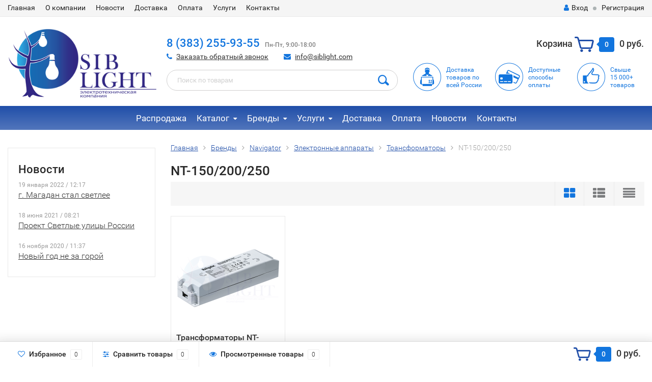

--- FILE ---
content_type: text/html; charset=utf-8
request_url: https://siblight.com/brands/navigator/category_7940/category_7966/category_7968/
body_size: 36360
content:
<!DOCTYPE html><html lang="ru"><head><meta http-equiv="Content-Type" content="text/html; charset=utf-8"/><title>NT-150/200/250</title><meta name="keywords" content="NT-150/200/250, СибЛайт" /><meta name="description" content="" /><meta name="viewport" content="width=1280" /><link rel="shortcut icon" href="/favicon.ico"/><!-- rss --><link rel="alternate" type="application/rss+xml" title="СибЛайт" href="https://siblight.com/news/rss/"><!-- CSS style--> <link rel="stylesheet" href="/wa-content/font/ruble/arial/fontface.css"><link rel="stylesheet" href="/wa-data/public/shop/themes/topshop/css/bootstrap.min.css?2.4.1"/><link rel="stylesheet" href="/wa-data/public/shop/themes/topshop/css/fonts/fonts.css?2.4.1"/><link rel="stylesheet" href="/wa-data/public/shop/themes/topshop/css/font-express/express.min.css?2.4.1"/><link rel="stylesheet" href="/wa-data/public/shop/themes/topshop/css/font-awesome/css/font-awesome.min.css?2.4.1"/><link rel="stylesheet" href="/wa-data/public/shop/themes/topshop/style-1.css?2.4.1"/><link rel="stylesheet" href="/wa-data/public/shop/themes/topshop/user.css?2.4.1"/><script src="/wa-data/public/shop/themes/topshop/js/jquery-1.11.1.min.js" ></script><script src="/wa-content/js/jquery/jquery-migrate-1.2.1.min.js"></script><script src="/wa-data/public/shop/themes/topshop/js/owl.carousel.min.js"></script><script src="/wa-data/public/shop/themes/topshop/js/jquery.scrollTo.js"></script><script src="/wa-content/js/jquery-ui/jquery.ui.core.min.js?v2.4.1"></script><script src="/wa-data/public/shop/themes/topshop/js/jquery.ui.widget.min.js?v2.4.1"></script><script src="/wa-data/public/shop/themes/topshop/js/jquery.ui.mouse.min.js?v2.4.1"></script><script src="/wa-content/js/jquery-ui/jquery.ui.slider.min.js?v2.4.1"></script><script src="/wa-data/public/shop/themes/topshop/js/jquery.cookie.js"></script><script src="/wa-data/public/shop/themes/topshop/js/lazy.load.js?v7.2.17.1768954558"></script><script src="/wa-data/public/shop/themes/topshop/js/jquery.ui.touch-punch.min.js?v7.2.17.1768954558"></script><script src="/wa-data/public/shop/themes/topshop/js/jquery.countdownTimer.min.js?v=2.4.1"></script><script src="/wa-data/public/shop/themes/topshop/shop.js"></script><!-- plugin hook: 'frontend_head' --><link href="/wa-apps/shop/plugins/callback/css/style.css?v2.0.2.1768954558" rel="stylesheet" type="text/css"><style type="text/css">#callback-form .callback-modal__close,#callback-form .jq-checkbox.checked {background-color: #F95F5F;}#callback-form .jq-selectbox__trigger {border-top-color: #F95F5F;}#callback-form .jq-selectbox__dropdown li:hover {background: #F95F5F;}#callback-form .callback-form__button,#callback-form .callback-form__button:hover {background: #F95F5F;box-shadow: 0 3px #CB4546;}.callback-form-sent {background: #F95F5F url(/wa-apps/shop/plugins/callback/img/icon2.png) no-repeat 50% 33px;}#callback-show {background: #F95F5F;box-shadow: 3px 3px 0 3px #CB4546;}#callback-show.callback-show-right_s {box-shadow: -2px 2px 0 2px #CB4546;}#callback-show.callback-show-left_s {box-shadow: 2px 2px 0 2px #CB4546;}.callback-show-alert-border {border-color: #F95F5F;}.callback-show-alert {color: #F95F5F;}.callback-form-row .callback-form-label__privacy a,.callback-form-row .callback-form-label__privacy a:visited,.callback-form-row .callback-form-label__privacy a:hover,.callback-form-row .callback-form-label__privacy a:active {color: #CB4546;}</style><script type="text/javascript">$.wa_shop_callback = $.wa_shop_callback || { };$.wa_shop_callback.plugin_url = '/callback';</script><script>if(typeof(window.jQuery.styler) == 'undefined') document.write(unescape('%3Cscript src="/wa-apps/shop/plugins/callback/js/jquery.formstyler.min.js"%3E%3C/script%3E'))</script><script type="text/javascript" src="/wa-apps/shop/plugins/callback/js/scripts.js"></script><script type="text/javascript">$(function(){var b=$('body');if(b.prop('id')=='multishop'){$('.bottom-fixed ul.menu-h').append('<li><a href="#" class="callback_plugin_handler"><div class="relative">Заказать бесплатный звонок</div></a></li>');} else {b.append('<div class="callback-show-right" id="callback-show">Заказать бесплатный звонок</div>');}});</script><script type="text/javascript" src="/wa-apps/shop/plugins/question/js/question.js?v=4.2.0"></script><link href="/wa-apps/shop/plugins/question/css/question.css?v=4.2.0" rel="stylesheet" type="text/css"><style>a:not([href]):not([tabindex]) 
{
color: blue;
}

.product .purchase {
    padding: 0px 30px 15px;
}

.question-title {
    padding: 0px 0px;
    margin: 15px 20px;
}</style><style>.container { max-width: 1280px; } body { background: #ffffff; }.review-table table.rating-distribution td .bar .filling, .clone-xs-menu .pages, .xs-menu-overlay .close-block, .xs-menu, ul.compare-diff-all li.selected a, .menu-h, .menu-h-tree,  .thumbnail-catalog .image-block .preview, .mailer-subscribe button[type="submit"], .filter .filter-close, .dialog-window .close-block, .popover { background:#214fa9; }.popover:after { border-top-color: #214fa9; }.wa-order-form-wrapper .wa-step-shipping-section .wa-delivery-types-section .wa-types-list .wa-type-wrapper.is-active, .wa-order-form-wrapper .wa-step-payment-section .wa-methods-list.wide .wa-method-wrapper.is-active { background: #214fa915 !important; border: 1px solid #214fa9 !important; }.wa-dropdown.is-opened > .wa-dropdown-toggle::after { border-color: #214fa9 !important; }.wa-dropdown > .wa-dropdown-area:hover { border-color: #214fa9 !important; }.menu-h li.smart-menu ul li.smart-menu-header, .scroll-top-wrapper, .menu-h li:hover a:hover, .menu-h-tree li:hover a:hover, .breadcrumbs ul li a, .header .cart-block .icon-red_icon_cart, .bottom-bar .cart-block .icon-red_icon_cart { color:#214fa9; }.menu-h-tree li:hover:after, .menu-h-tree li:hover > a  { color: #214fa9 !important; }.write-review a.inline-link { color: #214fa9;  border: 1px solid #214fa9; }.scroll-top-wrapper:hover { border: 1px solid #1275de; }/** Background link **/.order-list .id a, .header .phone span.dot, .ui-slider .ui-slider-handle, .thumbnail-catalog .image-block .preview:hover { background:#1275de; }/** Color link **/html:not(.with-touch) .wa-quantity-box .wa-button:not(.is-disabled):hover, .wa-order-form-wrapper .wa-step-shipping-section .wa-delivery-types-section .wa-types-list .wa-type-wrapper.is-active .wa-name a, .wa-order-form-wrapper .wa-step-shipping-section .wa-delivery-types-section .wa-types-list .wa-type-wrapper.is-active .wa-name a:hover, #wa-step-payment-section h3.wa-header:after, #wa-step-region-section h3.wa-header:after, .s-order-page .wa-order-form-wrapper > .wa-form-footer a, .wa-order-cart-wrapper .wa-cart-details .wa-affiliate-section .wa-order-bonus, .wa-comment-section .wa-link, #wa-step-contact-section h3.wa-header:after { color: #1275de !important; }.about-shop .newsblock .media a:hover, .sorting ul .selected a, .menu-h-top li ul li a:hover, .filter .filtergroup:hover .panel-body, .sorting .showtype .active, .sorting ul li a:hover, ul.product-nav li a:hover, ul.product-nav .selected a, .input-group.spinner .input-group-addon a .fa:hover, .footer .fa, .mailer-subscribe .table-cell .icon-email .icon-red_icon_subscribe, .breadcrumbs ul li a:hover, .subcategory .selected a, .menu-h-top li:hover > a, .auth li .fa, .menu-h-top .currency .active a, a, a:hover, .header .phone-under-link a:hover, .header .search .search_button .icon-icon_search, .product .icons-compare-favorite .active .fa, .header .promo .icon-promo, .thumbnail-catalog .image-block .compare-favorite .active .fa, .thumbnail-catalog .name a:hover, .subcategory li a:hover, .subcategory li a:focus, .bottom-bar .fa, .slider-tabs > li:hover, .header .phone-under-link .fa { color:#1275de; }.thumbnail-catalog .image-block .compare-favorite .active a { color: #1275de !important; border-bottom: 1px dotted #1275de !important; }.invert-menu .menu-h a:hover, .invert-menu .menu-h-tree a:hover, .category_description .read-more a { color: #1275de !important; }.invert-menu .menu-h, .invert-menu .menu-h-tree { border-top: 1px solid #214fa9; border-bottom: 1px solid #214fa9; }/** Cart **/.header .cart-block .cart-box:after, .header .cart-block .cart-box:before, .bottom-bar .cart-block .cart-box:after, .bottom-bar .cart-block .cart-box:before { border-right-color: #1275de; }.header .cart-block .cart-box {  background: #1275de; border: 4px solid #1275de; }/** Slider **/.slider-tabs li.active { border-bottom: 3px solid #1275de; color: #1275de; }.owl-theme .owl-controls .owl-page.active span, .owl-theme .owl-controls.clickable .owl-page:hover span { background: #1275de; border: 2px solid #1275de; }.bottom-bar .cart-block .cart-box { background: #1275de; border: 4px solid #1275de; }#fancybox-thumbs ul li.active a { border: 1px solid #1275de; }/** Nav bar **/ul.product-nav .selected { border-bottom: 3px solid #1275de; }/** Badge **/.badge.new, .badge.low-price, .badge.bestseller { background: #f50003; }.pagination > .selected > a, .pagination > .selected > span { background: #1275de !important; }input[type="submit"], button {   background: #1275de; border: 1px solid #1275de; }input[type="submit"]:hover, button:hover {   background: #07ee11; border: 1px solid #07ee11; }.footer { background: #e3e3e3 !important; }.footer .social a:hover {  border: 1px solid #1275de; background: #1275de; }/** Button hover **/.thumbnail-catalog .image-block .image-bar .inner .active, .catalog-list .inner .section li span { background: #1275de; }.product .options .inline-no-color a.selected { border: 1px solid #214fa9 !important; }.thumbnail-catalog .image-block .photo-array .fa-angle-right:hover, .thumbnail-catalog .image-block .photo-array .fa-angle-left:hover, .catalog-list .inner .section .header a, .catalog-list .inner .section li a:hover, .hover-active .thumbnail-catalog .name a:hover { color: #1275de; }.btn-primary, .add2cart .btn-primary { background: #1275de }.thumbnail-catalog .btn-primary:hover, .thumbnail-catalog .btn-primary:focus, .list-catalog .btn-primary:hover, .list-catalog .btn-primary:focus, .text-catalog .btn-primary:hover, .text-catalog .btn-primary:focus { background:#07ee11; border-color: #07ee11; }.hover-active .thumbnail-catalog .btn-primary:hover, .hover-active .thumbnail-catalog .btn-primary:focus, .add2cart .btn-primary:hover { opacity:1; background: #07ee11; }.header .cart-block .popup .btn-primary:hover { border: 1px solid #07ee11; background: #07ee11; }.review-form-fields p.review-field a.logout, .review-form .review-submit .cancel { border-bottom: 1px dotted #1275de; }.list-catalog .compare-favorite .active a { border-bottom: 1px dotted #1275de !important; color: #1275de  !important; }.list-catalog .compare-favorite .active .fa { color: #1275de  !important; }.cart .cupon, .product .options .inline-no-color a.selected { background: #214fa9; }.product .options .inline-select a.selected { border: 1px solid #214fa9; background-color: #214fa9; }.checkout ul.checkout-options li .rate .price { color: #1275de; }.cart .cupon-text a { color: #1275de; border-bottom: 1px dotted #1275de; }.checkout-block .btn-primary, .cart .checkout-block .btn-primary { background: #1275de; border: 1px solid #1275de; }.cart .checkout-block .btn-primary:hover { opacity:1; background: #07ee11; border: 1px solid #07ee11; }.hover-active .thumbnail-catalog .image-block .preview:hover { background: #07ee11; }.cart .cupon .btn, .main-slider-product li .slider-text .button a { background: #1275de; }.split-catalog li a:hover, .split-catalog li a:focus, .subcategory li a:hover, .subcategory li a:focus { color: #1275de; border-left: 3px solid #1275de; }.subcategory li.selected a { border-left: 3px solid #1275de; }.show-filter { color: #1275de; border: 1px solid #1275de; }.search-blog button { background: #1275de;  }.search-blog button:hover, .search-blog button:focus { background: #07ee11; border:1px solid  #07ee11; }.one-click input { color:#1275de; border-bottom:1px dotted #1275de; }.one-outstock input { border-bottom:1px dotted #cccccc; }.checkout-block .storequickorder_cart_button { border:1px solid #1275de; color:#1275de; }.filter .filter-name, .filter .filter-name i { color:#214fa9; }.split-catalog-slide li.selected > a { text-decoration: none; color: #1275de; border-left: 3px solid #1275de; background: #f5f5f5; }.split-catalog-slide li a:hover, .split-catalog-slide li a:focus, .split-catalog-slide li.selected > a { text-decoration: none; color: #1275de; border-left: 3px solid #1275de; background: #f5f5f5; } .thumbnail-catalog .image-block { height: 220px; line-height: 220px; } .thumbnail-catalog .image-block img { max-height: 200px; } .container-menu-h .menu-h { height:auto; } .container-menu-h .menu-h a { font-size:20px !important; }  .menu-h .tree a:after { font-size:16px;}.filter .filter-close, .mailer-subscribe button[type="submit"], .main-slider-product li .slider-text .button a, .xs-menu, .search-blog button, .header .phone span.dot, .menu-h .more a i .count, .category-badge, .hover-active .thumbnail-catalog .image-block .preview:hover, ul.compare-diff-all li.selected a, .badge.new, .checkout-block .btn-primary, .cart .checkout-block .btn-primary, .subcategory-images .image .category-badge, .dialog-window .close-block, .thumbnail-catalog .image-block .preview,.thumbnail-catalog .image-block .preview:hover, input[type="submit"], button, input[type="submit"]:hover, button:hover, .add2cart .btn-primary, .menu-h, .menu-h-tree, .btn, .btn:hover, .preview, .badge, .badge.discount { background-image: -moz-linear-gradient(top, rgba(255,255,255,0) 0%, rgba(255,255,255,0.22) 100%); background-image: -webkit-linear-gradient(top, rgba(255,255,255,0) 0%,rgba(255,255,255,0.22) 100%); background-image: linear-gradient(to bottom, rgba(255,255,255,0) 0%,rgba(255,255,255,0.22) 100%); filter: progid:DXImageTransform.Microsoft.gradient( startColorstr='#00ffffff', endColorstr='#38000000',GradientType=0 ); }</style><meta property="og:type" content="article" />
<meta property="og:url" content="https://siblight.com/brands/navigator/category_7940/category_7966/category_7968/" />
<!-- Yandex.Metrika counter -->
<script type="text/javascript" >
    (function (d, w, c) {
        (w[c] = w[c] || []).push(function() {
            try {
                w.yaCounter56225365 = new Ya.Metrika({
                    id:56225365,
                    clickmap:true,
                    trackLinks:true,
                    accurateTrackBounce:true,
                    webvisor:true,
                    ecommerce:"dataLayer"
                });
            } catch(e) { }
        });

        var n = d.getElementsByTagName("script")[0],
            s = d.createElement("script"),
            f = function () { n.parentNode.insertBefore(s, n); };
        s.type = "text/javascript";
        s.async = true;
        s.src = "https://mc.yandex.ru/metrika/watch.js";

        if (w.opera == "[object Opera]") {
            d.addEventListener("DOMContentLoaded", f, false);
        } else { f(); }
    })(document, window, "yandex_metrika_callbacks");
</script>
<noscript><div><img src="https://mc.yandex.ru/watch/56225365" style="position:absolute; left:-9999px;" alt="" /></div></noscript>
<!-- /Yandex.Metrika counter --><script type="text/javascript">
(function(i,s,o,g,r,a,m){i['GoogleAnalyticsObject']=r;i[r]=i[r]||function(){
(i[r].q=i[r].q||[]).push(arguments)},i[r].l=1*new Date();a=s.createElement(o),
m=s.getElementsByTagName(o)[0];a.async=1;a.src=g;m.parentNode.insertBefore(a,m)
})(window,document,'script','//www.google-analytics.com/analytics.js','ga');
ga('create', 'UA-109196735-1', 'auto');
ga('send', 'pageview');

</script></head><body><div class="top-line"><div class="container"><div class="row"><div class="col-lg-7 col-md-6 col-sm-7 hidden-xs-down clone-top-menu"><ul class="menu-h-top"><li><a href="/">Главная</a></li><li><a href="/o_kompanii">О компании</a></li><li><a href="/news/">Новости</a></li><li><a href="/dostavka/">Доставка</a></li><li><a href="/oplata/">Оплата</a></li><li><a href="/uslugi_sibl/proektirovanie/">Услуги</a></li><li><a href="/kontakty/">Контакты</a></li></ul></div><div class="col-lg-5  col-md-6 col-sm-5 col-xs-12 text-lg-right text-md-right text-xs-center"><ul class="menu-h-top auth"><li class="currency"><a href="#" onClick="return false;"></a><ul></ul></li><li class="account"><a href="/login/"><i class="fa fa-user"></i>Вход</a></li><li><span></span></li><li><a href="/signup/">Регистрация</a></li></ul></div></div></div></div><div class="container"><div class="header"><div class="row to-table"><div class="col-lg-3 col-md-3 text-sm-center text-lg-left text-lg-center text-xs-center to-cell"><div class="logo-fix"><a href="http://siblight.com"><img src="/wa-data/public/shop/themes/topshop/img/logo.png" alt="СибЛайт"></a></div></div><div class="col-lg-9 col-md-9 to-cell"><div class="row"><div class="col-lg-7 col-md-7"><div class="phone text-lg-left text-md-left text-xs-center"><a href="tel:8 (383) 255-93-55">8 (383) 255-93-55</a>&nbsp;&nbsp;<i>Пн-Пт, 9:00-18:00</i></div><div class="phone-under-link  text-sm-center text-md-left text-lg-left hidden-xs-down"><span class="nobr"><i class="fa fa-phone"></i> <a href="#" id="call-back-button" class="call_back callback_plugin_handler">Заказать обратный звонок</a></span><span class="nobr"><i class="fa fa-envelope"></i> <a href="mailto:info@siblight.com">info@siblight.com</a></span></div></div><div class="col-lg-5 col-md-5 text-lg-right text-md-right text-sm-center text-xs-center"><div class="cart-block hidden-xs-down"><a href="/cart/"><span class="hidden-lg-down">Корзина</span>  <span class="icon-red_icon_cart"></span> <span class="cart-box cart-count">0</span> <span class="cart-total">0 руб.</span></a><div class="popup"><div class="loading-cart"></div></div><script>$(function(){$(".cart-block").hover(function () {$('.popup .loading-cart').html("");$('.popup .loading-cart').load('/cart/?'+ Math.random() + ' .cart-popup', function(){$(".loading").remove();$('.cart-product-one .delete').on('click', function () {var tr = $(this).closest('div.cart-product-one');$.post('/cart/delete/', {id : tr.data('id')}, function (response) {tr.slideUp();$(".cart-count").html(response.data.count);$(".cart-total").html(response.data.total);if (response.data.count == 0) {$(".popup-total").remove();$(".empty").show();}}, "json");return false;});});});});</script></div></div></div><div class="row"><div class="col-lg-6 col-md-4"><div class="search search-show hidden-xs-down"><form method="get" action="/search/" data-search="/search/"><input class="livesearch" id="search" name="query" autocomplete="off" type="text" placeholder="Поиск по товарам" ><button type="submit" class="search_button"><i class="icon-icon_search"></i></button><div class="search-popup"></div></form></div></div><div class="col-lg-6 col-md-8 hidden-sm-down"><div class="promo"><div class="row"><div class="col-lg-4 col-md-4"><i class="icon-promo icon-red_promo_1"></i><p><a href="http://siblight.com/dostavka/">Доставка товаров по всей России</a></p></div><div class="col-lg-4  col-md-4"><i class="icon-promo icon-red_promo_19"></i><p><a href="http://siblight.com/oplata/">Доступные<br>способы<br>оплаты</a></p></div><div class="col-lg-4  col-md-4"><i class="icon-promo icon-red_promo_2"></i><p><a href="http://siblight.com/catalog/">Свыше<br>15 000+<br>товаров</a></p></div></div></div></div></div></div></div></div></div><div class="  hidden-md-down"><!-- shop categories --><div class="container-menu-h" style="padding-bottom: 0;"><ul class="menu-h-tree"><li><a href="/sales/">Распродажа</a></li><li class="tree"><a href="/catalog/">Каталог</a><ul><li><a href="/catalog/kabel-provod/">Кабель Провод </a></li><li><a href="/catalog/svetotekhnicheskaya-produktsiya/">Светотехническая продукция </a></li><li><a href="/catalog/lampy/">Лампы </a></li><li><a href="/catalog/elektrotekhnicheskaya-produktsiya/">Электротехническая продукция </a></li><li><a href="/catalog/elektrotekhnicheskie-izdeliya/">Электротехнические изделия </a></li><li><a href="/catalog/elementy-pitaniya/">Элементы питания </a></li><li><a href="/catalog/novogodnie-ukrasheniya/">Новогодние гирлянды </a></li><li><a href="/catalog/bakteritsidnye-retsirkulyatory/">Бактерицидные рециркуляторы </a></li></ul></li><li class="tree"><a href="/brands/">Бренды</a><ul><li><a href="/brands/svetlyy-gorod/">Светлый город </a></li><li><a href="/brands/alyusib/">Алюсиб </a></li><li><a href="/brands/gauss/">GAUSS </a></li><li><a href="/brands/phillips/">Philips </a></li><li><a href="/brands/svetotronika/">Светотроника </a></li><li><a href="/brands/llt/">LLT </a></li><li><a href="/brands/led-sib/">LED-SIB </a></li><li><a href="/brands/pzemi/">ПЗЭМИ </a></li><li><a href="/brands/iek/">IEK </a></li><li><a href="/brands/navigator/">Navigator </a></li><li><a href="/brands/delta/">Delta </a></li></ul></li><li class="tree"><a href="/uslugi_sibl/">Услуги</a><ul><li><a href="/uslugi_sibl/proektirovanie/">Проектирование </a></li><li><a href="/uslugi_sibl/elektromontazh/">Электромонтаж </a></li><li><a href="/uslugi_sibl/slabotochnye-seti/">Слаботочные сети </a></li><li><a href="/uslugi_sibl/raschet-osveshchennosti/">Расчет освещенности </a></li></ul></li><li><a href="/dostavka/">Доставка</a></li><li><a href="/oplata/">Оплата</a></li><li><a href="/news/">Новости</a></li><li><a href="/kontakty/">Контакты</a></li><!-- plugin hook: 'frontend_nav' --></ul></div></div><div class="menu-overlay"></div><div class="container hidden-lg-up"><div class="container-menu-h"><div class="xs-menu"><ul><li><a href="#" class="show-xs-menu"><i class="fa fa-bars"></i> Каталог товаров</a></li><li class="search hidden-sm-up"><a href="#"><i class="fa fa-search"></i></a></li></ul></div></div><div class="xs-menu-overlay"><ul class="clone-xs-menu"><li><div class="title">Каталог товаров</div><div class="close-block"><a href="#" class="dialog-close">&times;</a></div></li></ul></div></div><div class="container container-background navigation_width"><!-- plugin hook: 'frontend_header' -->

 

    <div class="question-bckgr">
    </div>
    <div id="question-container"  >
    
    <div id="question-window" >
    
    <div class="question-close"></div>


    <h4 class="question-title">Задать вопрос о товаре <br><span class="question-product"></span></h4>
    <div class="question-content  erase ">
        <input type="hidden" id="question-sending-url" value="/question">
        <input type="hidden" id="question-product-url" value="https://siblight.com/brands/navigator/category_7940/category_7966/category_7968/">
        <input type="hidden" id="question-domain-url" value="https://siblight.com">
        
                    <span class="question-caption">Имя:</span>
        	<span class=""><input placeholder="Введите ваше имя" class="question-txt question-name required" maxlength="150" type="text"></span>	
                
        <span class="question-caption">E-mail:</span><input class="question-email question-txt required" type="text" size="28" maxlength="150" placeholder="Ваш адрес e-mail" />
                    <span class="question-caption">Телефон:</span><input class="question-phone question-txt required" type="text" size="28" maxlength="50" placeholder="Ваш номер телефона" />
                <span class="question-caption">Вопрос:</span>
    	<span class=""><textarea class="question-txt question-text required" rows="3"></textarea></span>	
                <input class="question-txt question-name1 hide" name="name" type="text" value="">
        <input class="question-txt question-email1 hide" name="email" type="text" value="">
        <input class="question-txt question-url1 hide" name="url" type="text" value="">
        <div class="question-submit"><div class="question-send-button" id="question-send">Задать вопрос</div></div>
    	<div class="question-result">
    		<span class="question-loading "></span>
    		<span class="question-success">Ваш вопрос отправлен. Мы свяжемся с Вами в ближайшее время.</span>
    		<span class="question-warning">Пожалуйста, заполните все поля.</span>
            <span class="question-email-warning">Некорректный адрес E-Mail.</span>
    		<span class="question-error">Произошла ошибка. Повторите попытку позже.</span>
    	</div>


        
        
	</div>


    </div>
   </div>
    




<!-- Catalog type --><script src="/wa-data/public/shop/themes/topshop/lazyloading.js?v3.1.1768954558"></script><div class="category"><div class="row"><div class="col-lg-3 col-md-3 col-sm-12"><div class="filters ajax"><form method="get" action="/brands/navigator/category_7940/category_7966/category_7968/" data-loading="/wa-data/public/shop/themes/topshop/img/loading.gif" class="filterform"></form></div><!-- null = blog id, 3 - qty --><div class="about-shop split hidden-md-down"><h5>Новости</h5><div class="newsblock leftside"><div class="media"><div class="media-body"><div class="date">19 января 2022 / 12:17</div><div class="title"><a href="https://siblight.com/news/g-magadan-stal-svetlee/">г. Магадан стал светлее</a></div></div></div><div class="media"><div class="media-body"><div class="date">18 июня 2021 / 08:21</div><div class="title"><a href="https://siblight.com/news/proekt-svetlye-ulitsy-rossii/">Проект Светлые улицы России</a></div></div></div><div class="media"><div class="media-body"><div class="date">16 ноября 2020 / 11:37</div><div class="title"><a href="https://siblight.com/news/novyy-god-ne-za-goroy/">Новый год не за горой</a></div></div></div></div></div></div><!-- hidden-xs --><div class="col-lg-9 col-md-8 col-sm-12"><!-- Breadcrumbs --><div class="breadcrumbs"><ul itemscope itemtype="http://schema.org/BreadcrumbList"><li itemscope itemtype="http://schema.org/ListItem"><a href="http://siblight.com" itemprop="item"><span itemprop="name">Главная</span></a><meta itemprop="position" content="1"></li><li itemscope itemtype="http://schema.org/ListItem"><a href="/brands/" itemprop="item"><span itemprop="name">Бренды</span><meta itemprop="position" content="2"></a></li><li itemscope itemtype="http://schema.org/ListItem"><a href="/brands/navigator/" itemprop="item"><span itemprop="name">Navigator</span><meta itemprop="position" content="3"></a></li><li itemscope itemtype="http://schema.org/ListItem"><a href="/brands/navigator/category_7940/" itemprop="item"><span itemprop="name">Электронные аппараты</span><meta itemprop="position" content="4"></a></li><li itemscope itemtype="http://schema.org/ListItem"><a href="/brands/navigator/category_7940/category_7966/" itemprop="item"><span itemprop="name">Трансформаторы</span><meta itemprop="position" content="5"></a><ul><li><a href="/brands/navigator/category_7940/category_7966/category_7967/">NT-060-105</a></ul></li><li>NT-150/200/250</li></ul></div><h1 class="category-name">NT-150/200/250</h1><!-- plugin hook: 'frontend_category' --><!-- subcategories --><!-- description --><div id="product-list"><div class="sorting"><div class="showtype hidden-xs-down"><a href="#" class=" active" data-list="thumbs"><i class="fa fa-th-large"></i></a><a href="#" class="" data-list="list"><i class="fa fa-th-list"></i></a><a href="#" class="" data-list="text"><i class="fa fa-align-justify"></i></a></div></div><!-- Thumbs --><div class="row lazy-wrapper container-catalog"><div class="adaptive-filter col-lg-3 col-md-4 col-sm-6 col-xs-12 fly-to-cart flexdiscount-product-wrap hover-active"  itemscope itemtype ="http://schema.org/Product"><div class="thumbnail-catalog one-product"><form class="flexdiscount-product-form" data-preview="/brands/navigator/category_7940/category_7966/category_7968/155750/?cart=1"  method="post" action="/cart/add/"><input type="hidden" name="product_id" value="155750"><div class="badge-block"></div><div class="image-block"><div class="zoom-image"><a href="/brands/navigator/category_7940/category_7966/category_7968/155750/" title="Трансформаторы NT-150/200/250 NT-EH-150-PD"><img itemprop="image" class="main-photo" alt="Трансформаторы NT-150/200/250 NT-EH-150-PD" title="Трансформаторы NT-150/200/250 NT-EH-150-PD" src="/wa-data/public/shop/products/50/57/155750/images/71930/71930.400.png"></a></div><div class="compare-favorite"><span class="compare-favorite-icon"><i class="fa fa-heart-o"></i> <a href="#" data-product="155750" class="favorite-link">избранное</a></span><span class="compare-compare-icon"><i class="fa fa-sliders"></i> <a href="#" data-product="155750" class="compare-link">сравнить</a></span></div></div><div class="caption"><div class="name" style="height: 90px;"><a href="/brands/navigator/category_7940/category_7966/category_7968/155750/" itemprop="name">Трансформаторы NT-150/200/250 NT-EH-150-PD</a></div><meta itemprop="description" content=""><div class="status"><div class="rating-big"><a href="/brands/navigator/category_7940/category_7966/category_7968/155750/#review"><i class="icon16 star-empty"></i><i class="icon16 star-empty"></i><i class="icon16 star-empty"></i><i class="icon16 star-empty"></i><i class="icon16 star-empty"></i> (0)</a></div><div class="availability"><span class="stock-high hidden-xs-down">В наличии</span><span class="stock-high hidden-sm-up"><i class="fa fa-circle"></i></span></div></div><div class="offers" itemprop="offers" itemscope itemtype="http://schema.org/Offer"><div class="bottom-block thumbs_type2"><div class="price"><span>1 089 руб.</span><meta itemprop="price" content="1089"><meta itemprop="priceCurrency" content="RUB"><link itemprop="availability" href="http://schema.org/InStock" /></div><div class="add-to-cart"><div class="text-center"><a href="#" data-url="/cart/add/" data-product_id="155750"  class="btn btn-primary addtocart">В корзину</a></div><link itemprop="availability" href="http://schema.org/OutOfStock" /></div></div></div></div></form></div></div></div></div><!-- description --></div></div></div></div><div class="footer"><div class="container"><div class="row"><div class="col-lg-3 col-xs-12 col-sm-4"><div class="h5">Контакты</div><div class="address"><i class="fa fa-map-marker"></i><span>г. Новосибирск, ул. Фрунзе 19, офис 314</span></div><div class="footer-phone"><i class="fa fa-phone"></i><a href="tel:8 (383) 255-93-55">8 (383) 255-93-55</a>&nbsp;&nbsp;<i>Пн-Пт, 9:00-18:00</i></div><div class="footer-email"><i class="fa fa-envelope-o"></i> <a href="mailto:info@siblight.com">info@siblight.com</a></div></div><div class="col-lg-3 col-xs-12 col-sm-4"><div class="h5">Разделы</div><ul class="menu-h-footer"><li><a href="/sales/" title="Распродажа" class="">Распродажа</a></li><li class="tree"><a href="/catalog/" title="Каталог" class="">Каталог</a></li><li class="tree"><a href="/brands/" title="Бренды" class="">Бренды</a></li><li class="tree"><a href="/uslugi_sibl/" title="Услуги" class="">Услуги</a></li><li><a href="/dostavka/" title="Доставка" class="">Доставка</a></li><li><a href="/oplata/" title="Оплата" class="">Оплата</a></li><li><a href="/news/" title="Новости" class="">Новости</a></li><li><a href="/kontakty/" title="Контакты" class="">Контакты</a></li></ul></div><div class="col-lg-3 col-xs-12 col-sm-4"><div class="h5">Соцсети</div><div class="social"><a href="https://vk.com/sibledsvet" target="_blank"><i class="fa fa-vk"></i></a><a href="https://www.instagram.com/tdsiblight_nsk/" target="_blank"><i class="fa fa-instagram"></i></a><a href="https://www.youtube.com/channel/UCcYDRo_8Z_EmcbVOvEiHH8A" target="_blank"><i class="fa fa-youtube"></i></a></div><!-- Counters --><!-- Yandex.Metrika counter --> <script type="text/javascript" > (function (d, w, c) { (w[c] = w[c] || []).push(function() { try { w.yaCounter46538910 = new Ya.Metrika({ id:46538910, clickmap:true, trackLinks:true, accurateTrackBounce:true, webvisor:true, ecommerce:"dataLayer" }); } catch(e) { } }); var n = d.getElementsByTagName("script")[0], s = d.createElement("script"), f = function () { n.parentNode.insertBefore(s, n); }; s.type = "text/javascript"; s.async = true; s.src = "https://cdn.jsdelivr.net/npm/yandex-metrica-watch/watch.js"; if (w.opera == "[object Opera]") { d.addEventListener("DOMContentLoaded", f, false); } else { f(); } })(document, window, "yandex_metrika_callbacks"); </script> <noscript><div><img src="https://mc.yandex.ru/watch/46538910" style="position:absolute; left:-9999px;" alt="" /></div></noscript> <!-- /Yandex.Metrika counter --><p class="hint">Мы получаем и обрабатываем персональные данные посетителей нашего сайта в соответствии с <a href="/pravila/">действующими правилами</a>. Если вы не даете согласия на обработку своих персональных данных, вам необходимо покинуть наш сайт.</p></div><div class="col-lg-3 col-xs-12 col-sm-4 payment-footer"><div class="h5">Оплата</div><img src="/wa-data/public/photos/05/01/105/105.970.jpg" alt="Наличный расчет"><img src="/wa-data/public/photos/04/01/104/104.970.png" alt="Безналичный расчет"></div></div></div><div class="copyright"><div class="container"><div class="row"><div class="col-lg-12 col-xs-12 col-sm-12"><div>При использовании материалов с сайта обязательно указание прямой ссылки на источник.</div></div></div></div></div></div><div class="scroll-top-wrapper"><span class="scroll-top-inner"><i class="fa fa-sort-asc"></i></span></div><div id="dialog" class="dialog"><div class="dialog-background"></div><div class="dialog-window"><div class="dialog-cart"></div></div></div><div id="alert" class="alert"><div class="alert-background"></div><div class="alert-window"><div class="alert-cart"></div></div></div><!-- bottom bar --><div class="bottom-bar"><div class="container"><div class="row"><div class="col-lg-9 col-sm-7 col-xs-12"><ul class="inline"><li class="favorite_blink"><a rel="nofollow" href="/search/?view=favorite"><i class="fa fa-heart-o"></i>  <span class="hidden-md-down">Избранное</span> <span class="favorite_count">0</span><strong class="hint hidden-sm-up">избранное</strong></a></li><li class="compare_blink"><a rel="nofollow" class="compare_link" href="/compare/"><i class="fa fa-sliders"></i> <span class="hidden-md-down">Сравнить товары</span> <span class="compare_count">0</span><strong class="hint hidden-sm-up">сравнить</strong></a></li><li><a rel="nofollow" href="/search/?view=seen"><i class="fa fa-eye"></i> <span class="hidden-md-down">Просмотренные товары</span> <span class="view_count">0</span><strong class="hint hidden-sm-up">вы смотрели</strong></a></li><li class="hidden-sm-up mobile-cart-fly"><a rel="nofollow" href="/cart/"><i class="fa fa-shopping-cart"></i> <span class="cart-count">0</span><strong class="hint hidden-sm-up">корзина</strong></a></li></ul></div><div class="col-lg-3  col-sm-5  col-xs-5 cart text-right hidden-xs-down"><div class="cart-block hidden-xs-down"><a rel="nofollow" href="/cart/"><span class="icon-red_icon_cart"></span>  <span class="cart-box cart-count">0</span> <span class="cart-total">0 руб.</span></a></div></div></div></div></div></body></html>

--- FILE ---
content_type: text/plain
request_url: https://www.google-analytics.com/j/collect?v=1&_v=j102&a=1867888821&t=pageview&_s=1&dl=https%3A%2F%2Fsiblight.com%2Fbrands%2Fnavigator%2Fcategory_7940%2Fcategory_7966%2Fcategory_7968%2F&ul=en-us%40posix&dt=NT-150%2F200%2F250&sr=1280x720&vp=1280x720&_u=IEBAAEABAAAAACAAI~&jid=900358791&gjid=1390138640&cid=628674447.1768954560&tid=UA-109196735-1&_gid=285256830.1768954560&_r=1&_slc=1&z=1173981750
body_size: -450
content:
2,cG-MT3YDVFXWH